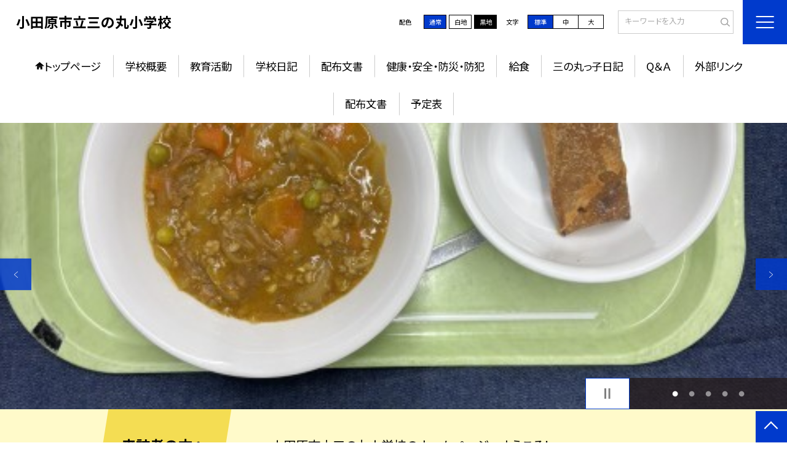

--- FILE ---
content_type: text/html; charset=UTF-8
request_url: https://www.ed.city.odawara.kanagawa.jp/sannomaru_s
body_size: 91085
content:
<!DOCTYPE html>
<html lang="ja">

<head>
    <meta charset="UTF-8">
    <title>小田原市立三の丸小学校ホームページ</title>
    <meta name="description" content="">
    <meta name="keywords" content="">
    <meta http-equiv="X-UA-Compatible" content="IE=edge">
    <meta name="viewport" content="width=device-width,initial-scale=1.0">
    <meta name="format-detection" content="telephone=no">
        <!-- common -->
            <link rel="canonical" href="https://www.ed.city.odawara.kanagawa.jp/sannomaru_s">
        <link href="/template/planA/common/images/favicon.ico?tm=202601110900" rel="shortcut icon">
    <link rel="shortcut icon" href="/template/planA/common/images/favicon.ico?tm=202601110900">
    <link rel="apple-touch-icon" href="/template/planA/common/images/apple-touch-icon.png?tm=202601110900">
    <link rel="icon" type="image/png"
        href="/template/planA/common/images/android-chrome.png?tm=202601110900">
    <link rel="stylesheet" href="/template/planA/common/bootstrap/css/bootstrap.min.css?tm=202601110900">
    <link href="https://fonts.googleapis.com/css2?family=Noto+Sans+JP:wght@400;500;700;900&display=swap"
        rel="stylesheet">
    <link href="/template/planA/common/css/style.css?tm=202601110900" rel="stylesheet">
    <link href="/template/planA/common/js/modaal/css/modaal.css?tm=202601110900" rel="stylesheet">
    <link href="/template/planA/common/css/module.css?tm=202601110900" rel="stylesheet">
    <link href="/template/planA/common/js/slick/slick.css?tm=202601110900" rel="stylesheet">
    <link href="/template/planA/common/css/top.css?tm=202601110900" rel="stylesheet">
    <link href="/template/planA/common/css/variable_blue.css?tm=202601110900" rel="stylesheet"
        id="change_css">
    <script src="/template/planA/common/js/jquery-3.7.0.min.js?tm=202601110900"></script>
    <style >[wire\:loading], [wire\:loading\.delay], [wire\:loading\.inline-block], [wire\:loading\.inline], [wire\:loading\.block], [wire\:loading\.flex], [wire\:loading\.table], [wire\:loading\.grid], [wire\:loading\.inline-flex] {display: none;}[wire\:loading\.delay\.shortest], [wire\:loading\.delay\.shorter], [wire\:loading\.delay\.short], [wire\:loading\.delay\.long], [wire\:loading\.delay\.longer], [wire\:loading\.delay\.longest] {display:none;}[wire\:offline] {display: none;}[wire\:dirty]:not(textarea):not(input):not(select) {display: none;}input:-webkit-autofill, select:-webkit-autofill, textarea:-webkit-autofill {animation-duration: 50000s;animation-name: livewireautofill;}@keyframes livewireautofill { from {} }</style>
    <script src="/template/planA/common/bootstrap/js/bootstrap.bundle.min.js?tm=202601110900"></script>
    <script src="/template/planA/common/js/slick/slick.min.js?tm=202601110900"></script>
    <script src="/template/planA/common/js/site.js?tm=202601110900"></script>
    <script src="/template/planA/common/js/fn_fsize.js?tm=202601110900"></script>
    <script src="/template/planA/common/js/modaal/modaal.min.js?tm=202601110900"></script>
    <script src="/template/planA/common/js/module.js?tm=202601110900"></script>
    <script src="/template/planA/common/js/top.js?tm=202601110900"></script>
    <script src="/livewire/livewire.js?id=90730a3b0e7144480175" data-turbo-eval="false" data-turbolinks-eval="false" ></script><script data-turbo-eval="false" data-turbolinks-eval="false" >window.livewire = new Livewire();window.Livewire = window.livewire;window.livewire_app_url = '';window.livewire_token = 'cZrq34PCpCaUaHBjqxKzIkmUbhEv2bpi5bUg2F8p';window.deferLoadingAlpine = function (callback) {window.addEventListener('livewire:load', function () {callback();});};let started = false;window.addEventListener('alpine:initializing', function () {if (! started) {window.livewire.start();started = true;}});document.addEventListener("DOMContentLoaded", function () {if (! started) {window.livewire.start();started = true;}});</script>

    
    

    <!-- / common -->
    <!-- local -->
    
    <!-- / local -->
    <!-- KanaboVoice S -->
<script src="/template/planA/common/js/kanaboweb/kanabovoice_s.1.0.1.js"></script>
<script>
KanaboVoice.host_id = "corp.educom";
</script>
<!-- KanaboVoice S -->
<!-- KanaboWeb S -->
<script src="/template/planA/common/js/kanaboweb/kanaboweb_s.2.2.6.js"></script>
<script>
KanaboWeb.host_id = "corp.educom";
</script>
<style>
.KanaboWeb {
	display: flex;
	justify-content: center;
	align-items: center;
}
.conversion_list {
    margin-bottom: 2rem;
    display: flex;
    justify-content: center;
    align-items: center;
}
.conversion_list li {
    margin: 0 10px;
}
.conversion_list a {
    color: #fff;
    padding: 5px 15px;
    border: 1px solid #fff;
    display: block;
}
.f_on {
    display: inline;
}
.f_off {
    display: none;
}
.furigana .f_on {
    display: none;
}
.furigana .f_off {
    display: inline;
}

/* Edgeパスワードのアイコン非表示 */
input[type=password]::-ms-reveal {
    display: none;
}
</style>
</head>

<body id="body" class="gothic body_style" itemscope itemtype="http://schema.org/WebPage">
    <span id="embedPlayer" class="embedvoice" style="display:none;overflow:hidden"></span>
<header id="header" class="header  jis-tool-bar" >
        <div class="tab_jamp_area tab-jamp">
        <a href="#container">メインコンテンツへ</a>
        <a href="#footer">フッターへ</a>
    </div>
        <div class="head">
        
                        <div class="logo"><a href="https://www.ed.city.odawara.kanagawa.jp/sannomaru_s?tm=20251110173656">
                <div class="logo_flex">
                                                                    <p class="logo_text txt-gothic">小田原市立三の丸小学校</p>
                                                            </div>
            </a> </div>
        <!-- /.logo-->

                <div class="c_scheme">
            <p style="text-align:left;width:auto;">配色</p>
            <ul class="c_scheme_list">
                    <li >
            <span class="" data-color="normal"  tabindex="0" >通常</span>
        </li>
                    <li >
            <span class="" data-color="white"  tabindex="0" >白地</span>
        </li>
                    <li >
            <span class="" data-color="black"  tabindex="0" >黒地</span>
        </li>
    </ul>
        </div>
        <!-- /.c_scheme-->
                        <div class="fz_change">
            <p style="text-align:left;width:auto;">文字</p>
            <ul class="change_list">
                    <li >
            <span class="normal"  tabindex="0" >標準</span>
        </li>
                    <li >
            <span class="middole"  tabindex="0" >中</span>
        </li>
                    <li >
            <span class="large"  tabindex="0" >大</span>
        </li>
    </ul>
        </div>
        <!-- /.fz_change-->
                <div class="search_area">
            <form action="https://www.ed.city.odawara.kanagawa.jp/sannomaru_s/search" method="GET" role="search">
                <input type="text" placeholder="キーワードを入力" name="keyword" title="キーワードを入力" autocomplete="off">
                <button title="検索"></button>
            </form>
        </div>
        <!-- /.search_area-->
    </div>
    <p class="nav_btn" tabindex=0><span></span></p>
    <div class="hamburger_close"></div>
    <div class="nav_area">
        <div class="hamburger_area">
            <nav>
                <div>
                    <div>
                        <span class="btn_close" tabindex=0></span>
                        <div class="search_area">
                            <form action="https://www.ed.city.odawara.kanagawa.jp/sannomaru_s/search" method="GET" role="search">
                                <input type="text" placeholder="キーワードを入力" name="keyword" title="キーワードを入力" autocomplete="off">
                                <button title="検索"></button>
                            </form>
                        </div>
                        <!-- /.search_area-->
                        <ul class="global">
    <li class="header_top root"><a href="https://www.ed.city.odawara.kanagawa.jp/sannomaru_s?tm=20251110173656">トップページ</a></li>
    <li class=" root">
                                            <a href="https://www.ed.city.odawara.kanagawa.jp/sannomaru_s/page/frm51d118e128870?tm=20250423120113">学校概要</a>
                            
                            <span class="nav_down" tabindex=0></span>
                <ul>
                    <li class=""><a href="https://www.ed.city.odawara.kanagawa.jp/sannomaru_s/page/frm51d118e128870?tm=20250423120113">校長挨拶</a></li>
                                    <li class=""><a href="https://www.ed.city.odawara.kanagawa.jp/sannomaru_s/page/frm51d1191d40f03?tm=20140711173216">校章・校歌</a></li>
                                    <li class=""><a href="https://www.ed.city.odawara.kanagawa.jp/sannomaru_s/page/frm51d379a79f172?tm=20230509112936">沿革</a></li>
                                    <li class=""><a href="https://www.ed.city.odawara.kanagawa.jp/sannomaru_s/page/frm51d11950b3319?tm=20250501160802">教育目標・経営方針</a></li>
                                    <li class=""><a href="https://www.ed.city.odawara.kanagawa.jp/sannomaru_s/page/frm51d1197c74efa?tm=20170503045305">学校基本情報</a></li>
                                    <li class=""><a href="https://www.ed.city.odawara.kanagawa.jp/sannomaru_s/page/frm51d1199066497?tm=20210108142450">学校所在地・アクセス</a></li>
                                    <li class=""><a href="https://www.ed.city.odawara.kanagawa.jp/sannomaru_s/page/frm51d119e8c86d4?tm=20240415130741">年間行事予定</a></li>
                                    <li class=""><a href="https://www.ed.city.odawara.kanagawa.jp/sannomaru_s/page/frm51d11a04c34d0?tm=20240425094021">学校評価</a></li>
                                    <li class=""><a href="https://www.ed.city.odawara.kanagawa.jp/sannomaru_s/page/frm51d11bd94736d?tm=20170503045823">PTA</a></li>
                                    <li class=""><a href="https://www.ed.city.odawara.kanagawa.jp/sannomaru_s/page/frm5338fad92247c?tm=20150605084341">ボランティア</a></li>
                                    <li class="">
                                            <a href="https://www.ed.city.odawara.kanagawa.jp/sannomaru_s/page/frm5552960b25481?tm=20240906172508">いじめ防止基本方針</a>
                            
                    </li>
                    </ul>
                    </li>
                            <li class=" root">
                                            <a href="https://www.ed.city.odawara.kanagawa.jp/sannomaru_s/page/frm51d11a2f3e3d9?tm=20240528152437">教育活動</a>
                            
                            <span class="nav_down" tabindex=0></span>
                <ul>
                    <li class=""><a href="https://www.ed.city.odawara.kanagawa.jp/sannomaru_s/page/frm51d11a2f3e3d9?tm=20240528152437">校内研究の概要</a></li>
                                    <li class=""><a href="https://www.ed.city.odawara.kanagawa.jp/sannomaru_s/page/frm520ded8486736?tm=20250917142005">研究授業の様子・実践レポート</a></li>
                                    <li class=""><a href="https://www.ed.city.odawara.kanagawa.jp/sannomaru_s/page/frm520dedae2a2a0?tm=20230619140737">研究の成果と課題</a></li>
                                    <li class="">
                                            <a href="https://www.ed.city.odawara.kanagawa.jp/sannomaru_s/page/frm524524797a7d6?tm=20230620140925">２０周年記念事業</a>
                            
                    </li>
                            <li class="">
                                            <a href="https://www.ed.city.odawara.kanagawa.jp/sannomaru_s/page/frm65efcb09b1b31?tm=20240313092904">３０周年記念事業</a>
                            
                    </li>
                    </ul>
                    </li>
                            <li class=" root"><a href="https://www.ed.city.odawara.kanagawa.jp/sannomaru_s/weblog">学校日記</a></li>
                                    <li class=" root">
                                            <a href="https://www.ed.city.odawara.kanagawa.jp/sannomaru_s/page/frm52b03841713f0?tm=20210628111356">配布文書</a>
                            
                            <span class="nav_down" tabindex=0></span>
                <ul>
                    <li class=""><a href="https://www.ed.city.odawara.kanagawa.jp/sannomaru_s/page/frm51d11b99a14fe?tm=20131229103530">お知らせ</a></li>
                                    <li class=""><a href="https://www.ed.city.odawara.kanagawa.jp/sannomaru_s/page/frm51d11ba67230d?tm=20250423120735">学校便り</a></li>
                                    <li class=""><a href="https://www.ed.city.odawara.kanagawa.jp/sannomaru_s/page/frm51d11bb4c188b?tm=20170503050609">保健便り</a></li>
                                    <li class=""><a href="https://www.ed.city.odawara.kanagawa.jp/sannomaru_s/page/frm51d11bc7f1a16?tm=20170503050410">給食便り</a></li>
                                    <li class="">
                                            <a href="https://www.ed.city.odawara.kanagawa.jp/sannomaru_s/page/frm5282366c8c02f?tm=20131229103712">英語学校要覧</a>
                            
                    </li>
                            <li class=""><a href="https://www.ed.city.odawara.kanagawa.jp/sannomaru_s/page/frm6189ae9b830f0?tm=20211109101801">三の丸メンバーズ</a></li>
                            </ul>
                    </li>
                            <li class=" root">
                                            <a href="https://www.ed.city.odawara.kanagawa.jp/sannomaru_s/page/frm52bec0283521b?tm=20210628111356">健康・安全・防災・防犯</a>
                            
                            <span class="nav_down" tabindex=0></span>
                <ul>
                    <li class=""><a href="https://www.ed.city.odawara.kanagawa.jp/sannomaru_s/page/frm52aeae006349a?tm=20151120150142">防災について</a></li>
                            </ul>
                    </li>
                            <li class=" root"><a href="https://www.ed.city.odawara.kanagawa.jp/sannomaru_s/page/frm5349dcb077609?tm=20210628111356">給食</a></li>
                                    <li class=" root"><a href="https://www.ed.city.odawara.kanagawa.jp/sannomaru_s/page/frm5358f3f316b8b?tm=20210628111356">三の丸っ子日記</a></li>
                                    <li class=" root">
                                            <a href="https://www.ed.city.odawara.kanagawa.jp/sannomaru_s/page/frm52be10c41baff?tm=20140108152828">Q＆Ａ</a>
                            
                            <span class="nav_down" tabindex=0></span>
                <ul>
                    <li class=""><a href="https://www.ed.city.odawara.kanagawa.jp/sannomaru_s/page/frm52be10c41baff?tm=20140108152828">怪我をしたら</a></li>
                                    <li class=""><a href="https://www.ed.city.odawara.kanagawa.jp/sannomaru_s/page/frm52be16cf2d863?tm=20240517171816">お子さんのことで相談したい場合は</a></li>
                                    <li class=""><a href="https://www.ed.city.odawara.kanagawa.jp/sannomaru_s/page/frm52be1b7edd272?tm=20151120145808">大きな地震がおこったら</a></li>
                                    <li class=""><a href="https://www.ed.city.odawara.kanagawa.jp/sannomaru_s/page/frm51d11b8c5bfa7?tm=20131229102442">転校について</a></li>
                                    <li class=""><a href="https://www.ed.city.odawara.kanagawa.jp/sannomaru_s/page/frm52be1fe8d2fd0?tm=20131228224517">区域外通学を希望する場合は</a></li>
                                    <li class=""><a href="https://www.ed.city.odawara.kanagawa.jp/sannomaru_s/page/frm52be2286d2a07?tm=20131228224547">就学援助を希望する場合は</a></li>
                                    <li class=""><a href="https://www.ed.city.odawara.kanagawa.jp/sannomaru_s/page/frm52be6e1b0fff1?tm=20131228224617">学童保育を希望する場合は</a></li>
                                    <li class=""><a href="https://www.ed.city.odawara.kanagawa.jp/sannomaru_s/page/frm52be70c7499a9?tm=20131228224645">欠席の扱いについて</a></li>
                            </ul>
                    </li>
                            <li class=" root"><a href="https://www.ed.city.odawara.kanagawa.jp/sannomaru_s/page/frm533611dd0c71b?tm=20230828171920">外部リンク</a></li>
                                    <li class=" root"><a href="https://www.ed.city.odawara.kanagawa.jp/sannomaru_s/document">配布文書</a></li>
                                    <li class=" root"><a href="https://www.ed.city.odawara.kanagawa.jp/sannomaru_s/schedule">予定表</a></li>
                    <li class=""><a href="https://www.ed.city.odawara.kanagawa.jp/sannomaru_s/sitemap">サイトマップ</a></li>
    </ul>
                        <!-- /#global -->
                                                <div class="c_scheme">
                            <p style="text-align:left;padding-left:10px;width:auto;">配色</p>
                            <ul class="c_scheme_list">
                    <li >
            <span class="" data-color="normal"  tabindex="0" >通常</span>
        </li>
                    <li >
            <span class="" data-color="white"  tabindex="0" >白地</span>
        </li>
                    <li >
            <span class="" data-color="black"  tabindex="0" >黒地</span>
        </li>
    </ul>
                        </div>
                        <!-- /.c_scheme-->
                                                                        <div class="fz_change">
                            <p style="text-align:left;padding-left:10px;width:auto;">文字</p>
                            <ul class="change_list">
                    <li >
            <span class="normal"  tabindex="0" >標準</span>
        </li>
                    <li >
            <span class="middole"  tabindex="0" >中</span>
        </li>
                    <li >
            <span class="large"  tabindex="0" >大</span>
        </li>
    </ul>
                        </div>
                        <!-- /.fz_change-->
                                                <div class="KanaboWeb">
                                                <!-- /.kana_conversion-->
                                                </div>
                        <!-- /.voice_conversion-->
                        <div class="voice_conversion">
                            <ul class="conversion_list">
                                                            </ul>
                        </div>
                        
                    </div>
                </div>
            </nav>
        </div>
        <!-- /.hamburger_area-->
        <div class="pc_header_area">
            <nav>
                <div>
                    <div>
                        <div>
                            <ul class="global">
    <li class="header_top root"><a href="https://www.ed.city.odawara.kanagawa.jp/sannomaru_s?tm=20251110173656">トップページ</a></li>
    <li class=" root">
                                            <a href="https://www.ed.city.odawara.kanagawa.jp/sannomaru_s/page/frm51d118e128870?tm=20250423120113">学校概要</a>
                            
                            <span class="nav_down" tabindex=-1></span>
                <ul>
                    <li class=""><a href="https://www.ed.city.odawara.kanagawa.jp/sannomaru_s/page/frm51d118e128870?tm=20250423120113">校長挨拶</a></li>
                                    <li class=""><a href="https://www.ed.city.odawara.kanagawa.jp/sannomaru_s/page/frm51d1191d40f03?tm=20140711173216">校章・校歌</a></li>
                                    <li class=""><a href="https://www.ed.city.odawara.kanagawa.jp/sannomaru_s/page/frm51d379a79f172?tm=20230509112936">沿革</a></li>
                                    <li class=""><a href="https://www.ed.city.odawara.kanagawa.jp/sannomaru_s/page/frm51d11950b3319?tm=20250501160802">教育目標・経営方針</a></li>
                                    <li class=""><a href="https://www.ed.city.odawara.kanagawa.jp/sannomaru_s/page/frm51d1197c74efa?tm=20170503045305">学校基本情報</a></li>
                                    <li class=""><a href="https://www.ed.city.odawara.kanagawa.jp/sannomaru_s/page/frm51d1199066497?tm=20210108142450">学校所在地・アクセス</a></li>
                                    <li class=""><a href="https://www.ed.city.odawara.kanagawa.jp/sannomaru_s/page/frm51d119e8c86d4?tm=20240415130741">年間行事予定</a></li>
                                    <li class=""><a href="https://www.ed.city.odawara.kanagawa.jp/sannomaru_s/page/frm51d11a04c34d0?tm=20240425094021">学校評価</a></li>
                                    <li class=""><a href="https://www.ed.city.odawara.kanagawa.jp/sannomaru_s/page/frm51d11bd94736d?tm=20170503045823">PTA</a></li>
                                    <li class=""><a href="https://www.ed.city.odawara.kanagawa.jp/sannomaru_s/page/frm5338fad92247c?tm=20150605084341">ボランティア</a></li>
                                    <li class="">
                                            <a href="https://www.ed.city.odawara.kanagawa.jp/sannomaru_s/page/frm5552960b25481?tm=20240906172508">いじめ防止基本方針</a>
                            
                    </li>
                    </ul>
                    </li>
                            <li class=" root">
                                            <a href="https://www.ed.city.odawara.kanagawa.jp/sannomaru_s/page/frm51d11a2f3e3d9?tm=20240528152437">教育活動</a>
                            
                            <span class="nav_down" tabindex=-1></span>
                <ul>
                    <li class=""><a href="https://www.ed.city.odawara.kanagawa.jp/sannomaru_s/page/frm51d11a2f3e3d9?tm=20240528152437">校内研究の概要</a></li>
                                    <li class=""><a href="https://www.ed.city.odawara.kanagawa.jp/sannomaru_s/page/frm520ded8486736?tm=20250917142005">研究授業の様子・実践レポート</a></li>
                                    <li class=""><a href="https://www.ed.city.odawara.kanagawa.jp/sannomaru_s/page/frm520dedae2a2a0?tm=20230619140737">研究の成果と課題</a></li>
                                    <li class="">
                                            <a href="https://www.ed.city.odawara.kanagawa.jp/sannomaru_s/page/frm524524797a7d6?tm=20230620140925">２０周年記念事業</a>
                            
                    </li>
                            <li class="">
                                            <a href="https://www.ed.city.odawara.kanagawa.jp/sannomaru_s/page/frm65efcb09b1b31?tm=20240313092904">３０周年記念事業</a>
                            
                    </li>
                    </ul>
                    </li>
                            <li class=" root"><a href="https://www.ed.city.odawara.kanagawa.jp/sannomaru_s/weblog">学校日記</a></li>
                                    <li class=" root">
                                            <a href="https://www.ed.city.odawara.kanagawa.jp/sannomaru_s/page/frm52b03841713f0?tm=20210628111356">配布文書</a>
                            
                            <span class="nav_down" tabindex=-1></span>
                <ul>
                    <li class=""><a href="https://www.ed.city.odawara.kanagawa.jp/sannomaru_s/page/frm51d11b99a14fe?tm=20131229103530">お知らせ</a></li>
                                    <li class=""><a href="https://www.ed.city.odawara.kanagawa.jp/sannomaru_s/page/frm51d11ba67230d?tm=20250423120735">学校便り</a></li>
                                    <li class=""><a href="https://www.ed.city.odawara.kanagawa.jp/sannomaru_s/page/frm51d11bb4c188b?tm=20170503050609">保健便り</a></li>
                                    <li class=""><a href="https://www.ed.city.odawara.kanagawa.jp/sannomaru_s/page/frm51d11bc7f1a16?tm=20170503050410">給食便り</a></li>
                                    <li class="">
                                            <a href="https://www.ed.city.odawara.kanagawa.jp/sannomaru_s/page/frm5282366c8c02f?tm=20131229103712">英語学校要覧</a>
                            
                    </li>
                            <li class=""><a href="https://www.ed.city.odawara.kanagawa.jp/sannomaru_s/page/frm6189ae9b830f0?tm=20211109101801">三の丸メンバーズ</a></li>
                            </ul>
                    </li>
                            <li class=" root">
                                            <a href="https://www.ed.city.odawara.kanagawa.jp/sannomaru_s/page/frm52bec0283521b?tm=20210628111356">健康・安全・防災・防犯</a>
                            
                            <span class="nav_down" tabindex=-1></span>
                <ul>
                    <li class=""><a href="https://www.ed.city.odawara.kanagawa.jp/sannomaru_s/page/frm52aeae006349a?tm=20151120150142">防災について</a></li>
                            </ul>
                    </li>
                            <li class=" root"><a href="https://www.ed.city.odawara.kanagawa.jp/sannomaru_s/page/frm5349dcb077609?tm=20210628111356">給食</a></li>
                                    <li class=" root"><a href="https://www.ed.city.odawara.kanagawa.jp/sannomaru_s/page/frm5358f3f316b8b?tm=20210628111356">三の丸っ子日記</a></li>
                                    <li class=" root">
                                            <a href="https://www.ed.city.odawara.kanagawa.jp/sannomaru_s/page/frm52be10c41baff?tm=20140108152828">Q＆Ａ</a>
                            
                            <span class="nav_down" tabindex=-1></span>
                <ul>
                    <li class=""><a href="https://www.ed.city.odawara.kanagawa.jp/sannomaru_s/page/frm52be10c41baff?tm=20140108152828">怪我をしたら</a></li>
                                    <li class=""><a href="https://www.ed.city.odawara.kanagawa.jp/sannomaru_s/page/frm52be16cf2d863?tm=20240517171816">お子さんのことで相談したい場合は</a></li>
                                    <li class=""><a href="https://www.ed.city.odawara.kanagawa.jp/sannomaru_s/page/frm52be1b7edd272?tm=20151120145808">大きな地震がおこったら</a></li>
                                    <li class=""><a href="https://www.ed.city.odawara.kanagawa.jp/sannomaru_s/page/frm51d11b8c5bfa7?tm=20131229102442">転校について</a></li>
                                    <li class=""><a href="https://www.ed.city.odawara.kanagawa.jp/sannomaru_s/page/frm52be1fe8d2fd0?tm=20131228224517">区域外通学を希望する場合は</a></li>
                                    <li class=""><a href="https://www.ed.city.odawara.kanagawa.jp/sannomaru_s/page/frm52be2286d2a07?tm=20131228224547">就学援助を希望する場合は</a></li>
                                    <li class=""><a href="https://www.ed.city.odawara.kanagawa.jp/sannomaru_s/page/frm52be6e1b0fff1?tm=20131228224617">学童保育を希望する場合は</a></li>
                                    <li class=""><a href="https://www.ed.city.odawara.kanagawa.jp/sannomaru_s/page/frm52be70c7499a9?tm=20131228224645">欠席の扱いについて</a></li>
                            </ul>
                    </li>
                            <li class=" root"><a href="https://www.ed.city.odawara.kanagawa.jp/sannomaru_s/page/frm533611dd0c71b?tm=20230828171920">外部リンク</a></li>
                                    <li class=" root"><a href="https://www.ed.city.odawara.kanagawa.jp/sannomaru_s/document">配布文書</a></li>
                                    <li class=" root"><a href="https://www.ed.city.odawara.kanagawa.jp/sannomaru_s/schedule">予定表</a></li>
                </ul>
                            <!-- /#global -->
                        </div>
                    </div>
                </div>
            </nav>
        </div>
        <!-- /.pc_header_area-->
    </div>
    <!-- /.nav_area-->
    </header>
<!-- /#header -->

<script>
    document.addEventListener('DOMContentLoaded', function() {
        var urlParams = new URLSearchParams(window.location.search);
        if (urlParams.has('furigana') && urlParams.get('furigana') === 'on') {
            var forms = document.querySelectorAll('form');
            forms.forEach(function(form) {
                var input = document.createElement('input');
                input.type = 'hidden';
                input.name = 'furigana';
                input.value = 'on';
                form.appendChild(input);
            });
        }
    });

    /* set tabindex
============================================================================================================ */
    // $('div.c_scheme ul.c_scheme_list li').attr('tabindex',0);   //配色のボタンにTABを通す。
    // $('div.fz_change ul.change_list li').attr('tabindex',0);    //文字のボタンにTABを通す。
    $('.hamburger_area nav').css('display','none');             //ハンバーガーメニューに、TABを通さないようにする。

    /* tabNav
============================================================================================================ */
$('ul.global li a').on('focus',(e)=>{   //メニュー項目にfocusが当たったら、:hoverの効果を充てる。
    let obj = $(e.target).parents("li");
    while(obj.length>0 && !(obj.hasClass('root'))) {
        obj.addClass("hover");
        obj = $(obj).parents("li");
    }
    if(obj.length>0) {
        obj.addClass("hover");
    }
});
$('ul.global li a').on('blur',(e)=>{    //メニュー項目からfocusが外れたら、:hoverの効果を消す。
    let obj = $(e.target).parents("li");
    while(obj.length>0 && !(obj.hasClass('root'))) {
        obj.removeClass("hover");
        obj = $(obj).parents("li");
    }
    if(obj.length>0) {
        obj.removeClass("hover");
    }
});

$(window).on('load',()=>{
    //ラジオボタンにフォーカス
    $("input[type='radio']").on('focus',(e)=>{
        $(e.target).parents('label').addClass("onfocus");
    });
    $("input[type='radio']").on('blur',(e)=>{
        $(e.target).parents('label').removeClass("onfocus");
    });
    //チェックボックスにフォーカス
    $("input[type='checkbox']").on('focus',(e)=>{
        $(e.target).parents('label').addClass("onfocus");
    });
    $("input[type='checkbox']").on('blur',(e)=>{
        $(e.target).parents('label').removeClass("onfocus");
    });
    //プルダウンにフォーカス
    $("select").on('focus',(e)=>{
        $(e.target.parentNode).addClass("onfocus");
    });
    $("select").on('blur',(e)=>{
        $(e.target.parentNode).removeClass("onfocus");
    });
});
</script>    <main>
        <div id="container">
    
    
            <div class="top_slide_area">
                        <div class="row_btns">
                <button class="slick_pause" tabindex="0"><img src="/template/planA/common/images/parts/stop.svg" alt="停止"></button>
                <button class="slick_start" tabindex="0"><img src="/template/planA/common/images/parts/play.svg" alt="再生"></button>
            </div>
                        <ul class="top_slider top_slider_dots top_slider_arrow">
                                                            <li><p class="main-img-protect-p"><img src="https://www.ed.city.odawara.kanagawa.jp/sannomaru_s/blog_img/335023429?tm=20260120135607" class="ofi" alt=""></p></li>
                                                                                <li><p class="main-img-protect-p"><img src="https://www.ed.city.odawara.kanagawa.jp/sannomaru_s/blog_img/335006089?tm=20260119161805" class="ofi" alt=""></p></li>
                                                                                <li><p class="main-img-protect-p"><img src="https://www.ed.city.odawara.kanagawa.jp/sannomaru_s/blog_img/334977898?tm=20260116160517" class="ofi" alt=""></p></li>
                                                                                <li><p class="main-img-protect-p"><img src="https://www.ed.city.odawara.kanagawa.jp/sannomaru_s/blog_img/334953089?tm=20260115154847" class="ofi" alt=""></p></li>
                                                                                <li><p class="main-img-protect-p"><img src="https://www.ed.city.odawara.kanagawa.jp/sannomaru_s/blog_img/334950279?tm=20260115142713" class="ofi" alt=""></p></li>
                                                </ul>
        </div>
        <!--top_slide_area-->
    
    <div class="top_bg_contents">
    
            
                    
            <div class="top_emergency cms_contents" >
        <div class="w11 top_emergency_flex">
            <h2 class="top_emergency_title">来訪者の方へ</h2>
            <div class="text_box cms_midashi">
                小田原市立三の丸小学校のホームページへようこそ！
            </div>
        </div>
    </div>
                                    
                    
            <div class="top_module_01 module_pd" style="background-color: #FFFFFF;">
            <div class="tac">
            <h2 class="midashi_02_tac  title_ico ico_pen ">新着記事<span></span></h2>
        </div>
            <div wire:id="UdQn2UHOlIxjjsQD5ySS" wire:initial-data="{&quot;fingerprint&quot;:{&quot;id&quot;:&quot;UdQn2UHOlIxjjsQD5ySS&quot;,&quot;name&quot;:&quot;school.common.content.blogs&quot;,&quot;locale&quot;:&quot;ja&quot;,&quot;path&quot;:&quot;sannomaru_s&quot;,&quot;method&quot;:&quot;GET&quot;,&quot;v&quot;:&quot;acj&quot;},&quot;effects&quot;:{&quot;emits&quot;:[{&quot;event&quot;:&quot;kanaboTranslate&quot;,&quot;params&quot;:[]},{&quot;event&quot;:&quot;forGoogleTranslateUrl&quot;,&quot;params&quot;:[]}],&quot;dispatches&quot;:[{&quot;event&quot;:&quot;blogListInit&quot;,&quot;data&quot;:null}],&quot;listeners&quot;:[&quot;blogReRender&quot;],&quot;path&quot;:&quot;https:\/\/www.ed.city.odawara.kanagawa.jp\/sannomaru_s&quot;},&quot;serverMemo&quot;:{&quot;children&quot;:[],&quot;errors&quot;:[],&quot;htmlHash&quot;:&quot;14d51a37&quot;,&quot;data&quot;:{&quot;wireKey&quot;:1,&quot;isChildren&quot;:false,&quot;pageType&quot;:&quot;top&quot;,&quot;listType&quot;:&quot;carousel&quot;,&quot;conditions&quot;:[{&quot;uniqueSchoolId&quot;:35785,&quot;tagIds&quot;:[],&quot;appendTagIds&quot;:[],&quot;periods&quot;:[[&quot;2025-03-31T15:00:00.000000Z&quot;,&quot;2026-03-31T14:59:59.000000Z&quot;]],&quot;blogCategoryId&quot;:null}],&quot;limit&quot;:10,&quot;paginate&quot;:null,&quot;isBlogTop&quot;:false,&quot;height&quot;:null,&quot;imagesize&quot;:null,&quot;noPasswordOnly&quot;:false,&quot;excludeBlogIds&quot;:[],&quot;morePageUrl&quot;:null,&quot;orderIsBlogPinFirst&quot;:true,&quot;orderIsDesc&quot;:true,&quot;orderIsRandom&quot;:false,&quot;page&quot;:1,&quot;paginators&quot;:{&quot;page&quot;:1},&quot;schoolId&quot;:&quot;sannomaru_s&quot;,&quot;centerId&quot;:24054},&quot;dataMeta&quot;:{&quot;enums&quot;:{&quot;pageType&quot;:&quot;App\\Enums\\PageSetting\\Sitemap\\PageType&quot;,&quot;listType&quot;:&quot;App\\Enums\\PageSetting\\BlogListType&quot;}},&quot;checksum&quot;:&quot;a523c72ead0458b2798dd60777f1a960fd866512be8e319537d45471956dac0c&quot;}}" style="">
        <ul class="top-slide-module-01 card_list slide_arrow_center">
    
                                <li>
                
                    <div class="card_list_inner">
                        <div class="card_parts">
                                                        <a href="https://www.ed.city.odawara.kanagawa.jp/sannomaru_s/weblog/134273129?tm=20260120155947">
                                <p class="img img-protect-p"><img src="https://www.ed.city.odawara.kanagawa.jp/sannomaru_s/blog_img/335023429/s?tm=20260120135607" alt=""> </p>
                            </a>
                                                        
                            <div class="text_box">
                                                                <a href="https://www.ed.city.odawara.kanagawa.jp/sannomaru_s/weblog/134273129?tm=20260120155947" class="blogtitle">
                                    <p class="card_parts_title ">
                                        【今日の献立】　そふとめんカレーソース　春巻き　牛乳
                                    </p>
                                </a>
                                                                        <p >今日は「春巻き」についてです。春巻きの由来は、中国で立春に芽吹いたばかりの春野菜...</p>
                                                                        <div class="card_date">
                                                                        <dl class="new_front">
                                        <dt>公開日</dt>
                                        <dd>2026/01/20</dd>
                                    </dl>
                                                                            <dl>
                                            <dt>更新日</dt>
                                            <dd>2026/01/20</dd>
                                        </dl>
                                                                    </a>
                                </div>
                                
                                                                                                            <p class="cate">給食</p>
                                                                                                    
                            </div>
                        </div>
                    </div>
                
            </li>
                                <li>
                
                    <div class="card_list_inner">
                        <div class="card_parts">
                                                        <a href="https://www.ed.city.odawara.kanagawa.jp/sannomaru_s/weblog/134267133?tm=20260120151213">
                                <p class="img img-protect-p"><img src="https://www.ed.city.odawara.kanagawa.jp/sannomaru_s/blog_img/335006089/s?tm=20260119161805" alt=""> </p>
                            </a>
                                                        
                            <div class="text_box">
                                                                <a href="https://www.ed.city.odawara.kanagawa.jp/sannomaru_s/weblog/134267133?tm=20260120151213" class="blogtitle">
                                    <p class="card_parts_title ">
                                        【今日の献立】　ツナの3色丼　ビーフン炒め　牛乳
                                    </p>
                                </a>
                                                                        <p >今日は「ツナ」についてです。ツナはマグロやカツオなどマグロ族に属する総称で、特に...</p>
                                                                        <div class="card_date">
                                                                        <dl class="new_front">
                                        <dt>公開日</dt>
                                        <dd>2026/01/20</dd>
                                    </dl>
                                                                            <dl>
                                            <dt>更新日</dt>
                                            <dd>2026/01/20</dd>
                                        </dl>
                                                                    </a>
                                </div>
                                
                                                                                                            <p class="cate">給食</p>
                                                                                                    
                            </div>
                        </div>
                    </div>
                
            </li>
                                <li>
                
                    <div class="card_list_inner">
                        <div class="card_parts">
                                                        <a href="https://www.ed.city.odawara.kanagawa.jp/sannomaru_s/weblog/134257859?tm=20260119160935">
                                <p class="img img-protect-p"><img src="https://www.ed.city.odawara.kanagawa.jp/sannomaru_s/blog_img/334977898/s?tm=20260116160517" alt=""> </p>
                            </a>
                                                        
                            <div class="text_box">
                                                                <a href="https://www.ed.city.odawara.kanagawa.jp/sannomaru_s/weblog/134257859?tm=20260119160935" class="blogtitle">
                                    <p class="card_parts_title ">
                                        【今日の献立】　ミートボール　コッペパン　はちみつ　和風スパゲッティ　牛乳
                                    </p>
                                </a>
                                                                        <p >今日は「はちみつ」についてです。はちみつは豊富な栄養と天然の成分による様々な効能...</p>
                                                                        <div class="card_date">
                                                                        <dl class="new_front">
                                        <dt>公開日</dt>
                                        <dd>2026/01/20</dd>
                                    </dl>
                                                                            <dl>
                                            <dt>更新日</dt>
                                            <dd>2026/01/19</dd>
                                        </dl>
                                                                    </a>
                                </div>
                                
                                                                                                            <p class="cate">給食</p>
                                                                                                    
                            </div>
                        </div>
                    </div>
                
            </li>
                                <li>
                
                    <div class="card_list_inner">
                        <div class="card_parts">
                                                        <a href="https://www.ed.city.odawara.kanagawa.jp/sannomaru_s/weblog/134249590?tm=20260115154847">
                                <p class="img img-protect-p"><img src="https://www.ed.city.odawara.kanagawa.jp/sannomaru_s/blog_img/334953089/s?tm=20260115154847" alt=""> </p>
                            </a>
                                                        
                            <div class="text_box">
                                                                <a href="https://www.ed.city.odawara.kanagawa.jp/sannomaru_s/weblog/134249590?tm=20260115154847" class="blogtitle">
                                    <p class="card_parts_title ">
                                        【今日の献立】　チキンチキンごぼう　ご飯　里芋入りみそ汁　牛乳
                                    </p>
                                </a>
                                                                        <p >今日は「ごぼう」についてです。ごぼうには、リグニンなど不溶性食物繊維が豊富に含ま...</p>
                                                                        <div class="card_date">
                                                                        <dl class="">
                                        <dt>公開日</dt>
                                        <dd>2026/01/15</dd>
                                    </dl>
                                                                            <dl>
                                            <dt>更新日</dt>
                                            <dd>2026/01/15</dd>
                                        </dl>
                                                                    </a>
                                </div>
                                
                                                                                                            <p class="cate">給食</p>
                                                                                                    
                            </div>
                        </div>
                    </div>
                
            </li>
                                <li>
                
                    <div class="card_list_inner">
                        <div class="card_parts">
                                                        <a href="https://www.ed.city.odawara.kanagawa.jp/sannomaru_s/weblog/134244436?tm=20260115142826">
                                <p class="img img-protect-p"><img src="https://www.ed.city.odawara.kanagawa.jp/sannomaru_s/blog_img/334950279/s?tm=20260115142713" alt=""> </p>
                            </a>
                                                        
                            <div class="text_box">
                                                                <a href="https://www.ed.city.odawara.kanagawa.jp/sannomaru_s/weblog/134244436?tm=20260115142826" class="blogtitle">
                                    <p class="card_parts_title ">
                                        【４年】総合発表会
                                    </p>
                                </a>
                                                                        <p >　総合的な学習の時間でSDGsをテーマにして学習してきました。SDGsとは、20...</p>
                                                                        <div class="card_date">
                                                                        <dl class="">
                                        <dt>公開日</dt>
                                        <dd>2026/01/15</dd>
                                    </dl>
                                                                            <dl>
                                            <dt>更新日</dt>
                                            <dd>2026/01/15</dd>
                                        </dl>
                                                                    </a>
                                </div>
                                
                                                                                                            <p class="cate">できごと</p>
                                                                                                    
                            </div>
                        </div>
                    </div>
                
            </li>
                                <li>
                
                    <div class="card_list_inner">
                        <div class="card_parts">
                                                        <a href="https://www.ed.city.odawara.kanagawa.jp/sannomaru_s/weblog/134242492?tm=20260114164728">
                                <p class="img img-protect-p"><img src="https://www.ed.city.odawara.kanagawa.jp/sannomaru_s/blog_img/334932529/s?tm=20260114164728" alt=""> </p>
                            </a>
                                                        
                            <div class="text_box">
                                                                <a href="https://www.ed.city.odawara.kanagawa.jp/sannomaru_s/weblog/134242492?tm=20260114164728" class="blogtitle">
                                    <p class="card_parts_title ">
                                        【今日の献立】　豚肉のすき焼き丼　焼きしゅうまい　牛乳
                                    </p>
                                </a>
                                                                        <p >今日は「すき焼き」についてです。すき焼きは関東風、関西風、鶏すき焼きに分けられ、...</p>
                                                                        <div class="card_date">
                                                                        <dl class="">
                                        <dt>公開日</dt>
                                        <dd>2026/01/15</dd>
                                    </dl>
                                                                            <dl>
                                            <dt>更新日</dt>
                                            <dd>2026/01/14</dd>
                                        </dl>
                                                                    </a>
                                </div>
                                
                                                                                                            <p class="cate">給食</p>
                                                                                                    
                            </div>
                        </div>
                    </div>
                
            </li>
                                <li>
                
                    <div class="card_list_inner">
                        <div class="card_parts">
                                                        <a href="https://www.ed.city.odawara.kanagawa.jp/sannomaru_s/weblog/134233130?tm=20260113141336">
                                <p class="img img-protect-p"><img src="https://www.ed.city.odawara.kanagawa.jp/sannomaru_s/blog_img/334905096/s?tm=20260113141336" alt=""> </p>
                            </a>
                                                        
                            <div class="text_box">
                                                                <a href="https://www.ed.city.odawara.kanagawa.jp/sannomaru_s/weblog/134233130?tm=20260113141336" class="blogtitle">
                                    <p class="card_parts_title ">
                                        【今日の献立】　味噌ラーメン　さつま芋のシナモン揚げ　牛乳
                                    </p>
                                </a>
                                                                        <p >今日は「味噌ラーメン」についてです。味噌ラーメンは、みそをタレのベースに使った日...</p>
                                                                        <div class="card_date">
                                                                        <dl class="">
                                        <dt>公開日</dt>
                                        <dd>2026/01/13</dd>
                                    </dl>
                                                                            <dl>
                                            <dt>更新日</dt>
                                            <dd>2026/01/13</dd>
                                        </dl>
                                                                    </a>
                                </div>
                                
                                                                                                            <p class="cate">給食</p>
                                                                                                    
                            </div>
                        </div>
                    </div>
                
            </li>
                                <li>
                
                    <div class="card_list_inner">
                        <div class="card_parts">
                                                        <a href="https://www.ed.city.odawara.kanagawa.jp/sannomaru_s/weblog/134101844?tm=20260109155019">
                                <p class="img img-protect-p"><img src="https://www.ed.city.odawara.kanagawa.jp/sannomaru_s/blog_img/333846046/s?tm=20260109155019" alt=""> </p>
                            </a>
                                                        
                            <div class="text_box">
                                                                <a href="https://www.ed.city.odawara.kanagawa.jp/sannomaru_s/weblog/134101844?tm=20260109155019" class="blogtitle">
                                    <p class="card_parts_title ">
                                        【今日の献立】　照り焼きチキン　ソフトフランスパン　ポークビーンズ　カラフルゼリー（サイダー風）
                                    </p>
                                </a>
                                                                        <p >今日は冬休み明け最初の給食でした。今日は、12月に給食委員会で行った給食アンケー...</p>
                                                                        <div class="card_date">
                                                                        <dl class="">
                                        <dt>公開日</dt>
                                        <dd>2026/01/09</dd>
                                    </dl>
                                                                            <dl>
                                            <dt>更新日</dt>
                                            <dd>2026/01/09</dd>
                                        </dl>
                                                                    </a>
                                </div>
                                
                                                                                                            <p class="cate">給食</p>
                                                                                                    
                            </div>
                        </div>
                    </div>
                
            </li>
                                <li>
                
                    <div class="card_list_inner">
                        <div class="card_parts">
                                                        <a href="https://www.ed.city.odawara.kanagawa.jp/sannomaru_s/weblog/134092384?tm=20260108112443">
                                <p class="img img-protect-p"><img src="https://www.ed.city.odawara.kanagawa.jp/sannomaru_s/blog_img/333816859/s?tm=20260108112413" alt=""> </p>
                            </a>
                                                        
                            <div class="text_box">
                                                                <a href="https://www.ed.city.odawara.kanagawa.jp/sannomaru_s/weblog/134092384?tm=20260108112443" class="blogtitle">
                                    <p class="card_parts_title ">
                                        2026年　今年もよろしくお願いいたします
                                    </p>
                                </a>
                                                                        <p >新年　あけまして　おめでとうございます。朝から寒さが厳しい中、久しぶりに子どもた...</p>
                                                                        <div class="card_date">
                                                                        <dl class="">
                                        <dt>公開日</dt>
                                        <dd>2026/01/09</dd>
                                    </dl>
                                                                            <dl>
                                            <dt>更新日</dt>
                                            <dd>2026/01/08</dd>
                                        </dl>
                                                                    </a>
                                </div>
                                
                                                                                                            <p class="cate">できごと</p>
                                                                                                    
                            </div>
                        </div>
                    </div>
                
            </li>
                                <li>
                
                    <div class="card_list_inner">
                        <div class="card_parts">
                                                        <a href="https://www.ed.city.odawara.kanagawa.jp/sannomaru_s/weblog/134071870?tm=20251223152539">
                                <p class="img img-protect-p"><img src="https://www.ed.city.odawara.kanagawa.jp/sannomaru_s/blog_img/333752436/s?tm=20251223152539" alt=""> </p>
                            </a>
                                                        
                            <div class="text_box">
                                                                <a href="https://www.ed.city.odawara.kanagawa.jp/sannomaru_s/weblog/134071870?tm=20251223152539" class="blogtitle">
                                    <p class="card_parts_title ">
                                        【２〜５年】第３回児童代表委員会
                                    </p>
                                </a>
                                                                        <p >　第３回児童代表委員会が開催され、２〜５年生の代表者が参加しました。今回の議題は...</p>
                                                                        <div class="card_date">
                                                                        <dl class="">
                                        <dt>公開日</dt>
                                        <dd>2025/12/23</dd>
                                    </dl>
                                                                            <dl>
                                            <dt>更新日</dt>
                                            <dd>2025/12/23</dd>
                                        </dl>
                                                                    </a>
                                </div>
                                
                                                                                                            <p class="cate">できごと</p>
                                                                                                    
                            </div>
                        </div>
                    </div>
                
            </li>
            </ul>
    <div class="row_btns row_btns_center">
        <button class="slick_pause" tabindex="0"><img src="/template/planA/common/images/parts/stop.svg" alt="停止"></button>
        <button class="slick_start" tabindex="0"><img src="/template/planA/common/images/parts/play.svg" alt="再生"></button>
    </div>
    </div>
<!-- Livewire Component wire-end:UdQn2UHOlIxjjsQD5ySS -->
        <div class="btn_basic btn_arrow tac pdt_l"><a href="https://www.ed.city.odawara.kanagawa.jp/sannomaru_s/weblog">もっと見る</a></div>
    </div>
                                    
                    
            <div class="top_module_07 module_pd  light">
    <div class="tac">
            <h2 class="midashi_02_tac  title_ico ico_handout ">新着配布文書<span></span></h2>
        </div>
        <div class="sp_section w11">
        <div wire:id="xMm0blSZvD8TvWzL3wYb" wire:initial-data="{&quot;fingerprint&quot;:{&quot;id&quot;:&quot;xMm0blSZvD8TvWzL3wYb&quot;,&quot;name&quot;:&quot;school.common.content.documents&quot;,&quot;locale&quot;:&quot;ja&quot;,&quot;path&quot;:&quot;sannomaru_s&quot;,&quot;method&quot;:&quot;GET&quot;,&quot;v&quot;:&quot;acj&quot;},&quot;effects&quot;:{&quot;emits&quot;:[{&quot;event&quot;:&quot;kanaboTranslate&quot;,&quot;params&quot;:[]},{&quot;event&quot;:&quot;forGoogleTranslateUrl&quot;,&quot;params&quot;:[]}],&quot;listeners&quot;:[&quot;documentReRender&quot;],&quot;path&quot;:&quot;https:\/\/www.ed.city.odawara.kanagawa.jp\/sannomaru_s&quot;},&quot;serverMemo&quot;:{&quot;children&quot;:[],&quot;errors&quot;:[],&quot;htmlHash&quot;:&quot;db2446ea&quot;,&quot;data&quot;:{&quot;wireKey&quot;:39814,&quot;pageType&quot;:&quot;top&quot;,&quot;conditions&quot;:[{&quot;uniqueSchoolId&quot;:35785,&quot;tagIds&quot;:[],&quot;appendTagIds&quot;:[],&quot;periods&quot;:[],&quot;docCategoryIds&quot;:[],&quot;limitDateIsValid&quot;:true}],&quot;detailDisplayed&quot;:false,&quot;orders&quot;:[2,4],&quot;limit&quot;:10,&quot;paginate&quot;:null,&quot;morePageUrl&quot;:null,&quot;title&quot;:null,&quot;titleHasLock&quot;:null,&quot;resourceBaseUrl&quot;:&quot;\/template\/planA\/common&quot;,&quot;categoryDisplayed&quot;:0,&quot;page&quot;:1,&quot;paginators&quot;:{&quot;page&quot;:1},&quot;schoolId&quot;:&quot;sannomaru_s&quot;,&quot;centerId&quot;:24054},&quot;dataMeta&quot;:{&quot;enums&quot;:{&quot;pageType&quot;:&quot;App\\Enums\\PageSetting\\Sitemap\\PageType&quot;}},&quot;checksum&quot;:&quot;15eea2d93d473ee172108871131704bc0311a787314d24d1f1595a07e508b30e&quot;}}" class=" ">
                <ul class="handout_list">
                                            <li>
                    <div class="handout_list_inner">
                        <p class="handout_list_title">
                                                        <a href="https://www.ed.city.odawara.kanagawa.jp/sannomaru_s/download/document/12280420?tm=20250501155937" target="_blank">
                                                                    2025 グランドデザイン
                                                            </a>
                                                            <span class="ico_back ico_red">PDF
                                </span>
                                                    </p>
                        <div class="card_date" style="padding-top:3px;">
                            <dl class="">
                                <dt>公開日</dt>
                                <dd>2025/05/01</dd>
                            </dl>
                            <dl>
                                <dt>更新日</dt>
                                <dd>2025/05/01</dd>
                            </dl>
                        </div>
                                                                    </div>
                </li>
                    </ul>
            </div>

<!-- Livewire Component wire-end:xMm0blSZvD8TvWzL3wYb -->
        <div class="btn_basic btn_arrow tac pdt_l"><a href="https://www.ed.city.odawara.kanagawa.jp/sannomaru_s/document">もっと見る</a></div>
    </div>
</div>
                    
                    
                                
                    
            <div class="top_module_04 module_pd  dark">
    <div class="w11 sp_section_s">
        <div class="tac">
            <h2 class="midashi_02_tac  title_ico ico_calender_02 ">予定<span></span></h2>
        </div>
            <div wire:id="j6CqLrPoSWqa6ZZYGViU" wire:initial-data="{&quot;fingerprint&quot;:{&quot;id&quot;:&quot;j6CqLrPoSWqa6ZZYGViU&quot;,&quot;name&quot;:&quot;school.common.content.schedules&quot;,&quot;locale&quot;:&quot;ja&quot;,&quot;path&quot;:&quot;sannomaru_s&quot;,&quot;method&quot;:&quot;GET&quot;,&quot;v&quot;:&quot;acj&quot;},&quot;effects&quot;:{&quot;emits&quot;:[{&quot;event&quot;:&quot;kanaboTranslate&quot;,&quot;params&quot;:[]},{&quot;event&quot;:&quot;forGoogleTranslateUrl&quot;,&quot;params&quot;:[]}],&quot;listeners&quot;:[&quot;scheduleReRender&quot;],&quot;path&quot;:&quot;https:\/\/www.ed.city.odawara.kanagawa.jp\/sannomaru_s&quot;},&quot;serverMemo&quot;:{&quot;children&quot;:[],&quot;errors&quot;:[],&quot;htmlHash&quot;:&quot;f1445faf&quot;,&quot;data&quot;:{&quot;wireKey&quot;:39814,&quot;conditions&quot;:[{&quot;uniqueSchoolId&quot;:35785,&quot;tagIds&quot;:[],&quot;appendTagIds&quot;:[],&quot;periods&quot;:[[{&quot;date&quot;:&quot;2026-01-21 00:00:00.000000&quot;,&quot;timezone_type&quot;:3,&quot;timezone&quot;:&quot;Asia\/Tokyo&quot;},{&quot;date&quot;:&quot;2026-01-28 23:59:59.999999&quot;,&quot;timezone_type&quot;:3,&quot;timezone&quot;:&quot;Asia\/Tokyo&quot;}]],&quot;schdCategoryId&quot;:null}],&quot;detailDisplayed&quot;:false,&quot;limit&quot;:1000,&quot;paginate&quot;:null,&quot;morePageUrl&quot;:null,&quot;nendo&quot;:null,&quot;month&quot;:null,&quot;page&quot;:1,&quot;paginators&quot;:{&quot;page&quot;:1},&quot;schoolId&quot;:&quot;sannomaru_s&quot;,&quot;centerId&quot;:24054},&quot;dataMeta&quot;:[],&quot;checksum&quot;:&quot;f014b9051cbb128f9a173411f41541cdca2ec22cb888879ad2b15d886d2567d3&quot;}}">
            <div class="empty-message">対象の予定はありません</div>
    
</div>

<!-- Livewire Component wire-end:j6CqLrPoSWqa6ZZYGViU -->
        <div class="btn_basic btn_arrow tac pdt_m"><a href="https://www.ed.city.odawara.kanagawa.jp/sannomaru_s/schedule">もっと見る</a></div>
    </div>
</div>
                    
                    
                            </div>


</div>
<!-- /#container -->    </main>
    
    <span wire:id="joyyy6ljPgbyaZ4BBA4B" wire:initial-data="{&quot;fingerprint&quot;:{&quot;id&quot;:&quot;joyyy6ljPgbyaZ4BBA4B&quot;,&quot;name&quot;:&quot;school.common.kanabo&quot;,&quot;locale&quot;:&quot;ja&quot;,&quot;path&quot;:&quot;sannomaru_s&quot;,&quot;method&quot;:&quot;GET&quot;,&quot;v&quot;:&quot;acj&quot;},&quot;effects&quot;:{&quot;listeners&quot;:[&quot;kanaboTranslate&quot;]},&quot;serverMemo&quot;:{&quot;children&quot;:[],&quot;errors&quot;:[],&quot;htmlHash&quot;:&quot;22dae89d&quot;,&quot;data&quot;:{&quot;furiganaOn&quot;:false},&quot;dataMeta&quot;:[],&quot;checksum&quot;:&quot;13aeda76773896444511354226d8edfda6032b9b0208d052b06cf7c31cf44c02&quot;}}">
    
</span>

<!-- Livewire Component wire-end:joyyy6ljPgbyaZ4BBA4B -->
        <footer id="footer">
            <div class="foot_area">
            <div class="foot_info">
                <div class="foot_logo">
                    <a href="https://www.ed.city.odawara.kanagawa.jp/sannomaru_s?tm=20251110173656">
                        <p class="logo_text">小田原市立三の丸小学校</p>
                    </a>
                </div>
                <div class="foot_info_text">
                                        <p>神奈川県小田原市本町一丁目12番49号</p>
                                                            <p>TEL. <a href="tel:0465-22-5164" class="tel_link" tabindex="-1">0465-22-5164</a></p>
                                                            <p>FAX. 0465-22-6191</p>
                                                            <p>MAIL. snnmr@ed.city.odawara.kanagawa.jp</p>
                                    </div>
            </div>
            <div class="foot_nav_box">
                <ul class="foot_nav">
                    <li><a href="https://www.ed.city.odawara.kanagawa.jp/sannomaru_s/sitemap">サイトマップ</a></li>
                </ul>
                <div class="sns_box">
                    <ul class="sns_list">
                                            </ul>
                </div>
            </div>
            <div class="statistics_cont" id="access_count_display" style="display: none;">
                <p class="statistics_cont_title">アクセス統計 </p>
                <ul class="statistics_cont_list">
                    <li>総数：<span id="access_count_total"></span></li>
                    <li>今年度：<span id="access_count_yearly"></span></li>
                    <li>今月：<span id="access_count_monthly"></span></li>
                    <li>本日：<span id="access_count_daily"></span></li>
                </ul>
            </div>
        </div>
        <small class="copyright">
                        &copy;小田原市立三の丸小学校
                    </small>
        <p class="page_top"><a href="#body" aria-label="ページの先頭に戻る"></a></p>
    </footer>

    
    <!-- local -->
    <script>
    function paginationScrollOffsetGet() {

        let offset = 'auto';

        if (offset !== 'auto') {
            return parseInt(offset);
        }

        const displayed = (element) => {
            if (typeof element === 'undefined') {
                return false;
            }
            return document.defaultView.getComputedStyle(element, null).display !== 'none';
        };

        const offsetGet = () => {
            let offsetTargets = [];
            let maxOffset = 0;
            offsetTargets.push(document.getElementsByClassName('pc_header_area')[0]);
            offsetTargets.push(document.getElementById('header'));
            offsetTargets.forEach((element) => {
                if (displayed(element)) {
                    let temp = element.getBoundingClientRect().bottom;
                    if (temp > maxOffset) {
                        maxOffset = temp;
                    }
                }
            });

            return maxOffset;
        };

        offset = offsetGet();

        return offset;
    }

    const paginationScrollOffset = paginationScrollOffsetGet();


    const scrollFunc = (e) => {
        const scrollToId = '';
        const scrollToParent = '.scroll_to';
        const offset = paginationScrollOffset;
        let merginTop = 15;

        let scrollTo;
        if (scrollToId !== '') {
            scrollTo = document.getElementById(scrollToId);
        } else if (scrollToParent !== '') {
            scrollTo = e.target.closest(scrollToParent);
        } else {
            return;
        }

        const tempMargin = scrollTo.dataset.scrollMargin;
        if (typeof tempMargin === 'undefined') {} else {
            merginTop = parseInt(tempMargin);
        }

        let position = scrollTo.getBoundingClientRect().top;
        position = position + window.pageYOffset - offset - merginTop;
        window.scrollTo({
            top: position,
            behavior: "smooth"
        });
    }
    document.addEventListener('pageChange', scrollFunc);
</script>
        <script>
    //$(function(){
       
        const scrollSetFocus = function(){
            const type = 'TOP';
            var focused = $(':focus');
            //alert(type);
            focused.blur();
            //$('.topic_path li a').focus();
            if (type == 'blog') {
                $('.topic_path li a').focus();
            } else if (type == 'TOP') {
                $(document).click(function(event) {
                    $(event.target).closest('.paginavi').prev().find('a').first().focus();
                });  
            }
        }

        document.addEventListener('pageChange', scrollSetFocus);
    //});
</script>
    <!-- / local -->
    
    <form method="post" id="logform">
        <input type="hidden" name="_token" value="cZrq34PCpCaUaHBjqxKzIkmUbhEv2bpi5bUg2F8p" autocomplete="off">        <input type="hidden" name="referrer" id="log_referrer">
        <input type="submit" style="display: none;" />
    </form>

    
    <script>
        $(function() {
            const domain = '/template/planA/common';
            const nomalCss = $('#change_css').attr('href');
            colorRestore();

                        accesslog();
            
            $('.c_scheme_list li span').on('click keydown', function(event) {
                // console.log(event);
                // colorChange($(this).data('color'));
                if (
                event.type === "click" ||
                (event.type === "keydown" &&
                (event.key === "Enter" || event.key === " "))
                ) {
                    colorChange($(this).data('color'));
                }
            });

            // $(".change_list li span.normal").on("click keydown", function (event) {
            // console.log(event);
            // if (
            // event.type === "click" ||
            // (event.type === "keydown" &&
            // (event.key === "Enter" || event.key === " "))
            // ) {
            // Change_Fsize("normal");
            // $(".change_list li span").removeClass("is-active");
            // $(".change_list li span").addClass("is-active-plus");
            // $(".normal").addClass("is-active");
            // $(".normal").removeClass("is-active-plus");
            // }
            // });

            function colorChange(color) {
                // $("body.body_style, div.top_module_01, div.top_module_05").attr("style", "");

                let css = nomalCss;
                if (color == 'white') {
                    css = domain + '/css/variable_white.css';

                // $('<style id="dynamic-focus-style">')
                // .text(`
                //     body a:focus,
                //     body a:focus > .logo_flex,
                //     body a:focus > div,
                //     body .lits_num.image-link:focus,
                //     body .module_btn_close:focus,
                //     body .btn_basic button:focus {
                //     border: solid 2px var(--base-color0);
                //     }

                //     body .search_area button:focus {
                //         position: absolute;
                //         border: var(--base-color1) solid 2px;
                //         width: 30px;
                //         height: 30px;
                //         top: 3px;
                //         right: 0;
                //     }
                //     body .slick-prev:focus, .slick-next:focus {
                //         color: transparent;
                //         outline: none;;
                //         border: var(--base-color0) 1px solid;
                //         background: var(--base-color1a85);
                //     }
                //     body .slide_arrow_01 .slick-prev:focus-visible, .slide_arrow_01 .slick-next:focus-visible, .slide_arrow_02 .slick-prev:focus-visible, .slide_arrow_02 .slick-next:focus-visible, .slide_arrow_03 .slick-prev:focus-visible, .slide_arrow_03 .slick-next:focus-visible 
                //     {
                //         outline: 2px solid var(--base-color0);
                //     }
                //     body .btn_basic a:focus{
                //         border: solid 2px var(--base-color1a85) !important;
                //     }
                // `)
                // .appendTo('head');
                    $("div.top_module_01").addClass("originalWhite");
                    $("div.top_module_01").removeClass("originalBlack");
                    $("div.top_module_05").addClass("originalWhite");
                    $("div.top_module_05").removeClass("originalBlack");
                    handleColors('delete');
                } else if (color == 'black') {
                    css = domain + '/css/variable_black.css';

                // $('<style id="dynamic-focus-style">')
                // .text(`
                //     body a:focus,
                //     body a:focus > .logo_flex,
                //     body a:focus > div,
                //     body .lits_num.image-link:focus,
                //     body .module_btn_close:focus,
                //     body .btn_basic button:focus {
                //     border: solid 2px var(--base-color1) !important;
                //     }
                //     body .search_area button:focus {
                //         position: absolute;
                //         border: var(--base-color1) solid 2px;
                //         // border-radius: 17.5px;
                //         width: 30px;
                //         height: 30px;
                //         top: 3px;
                //         right: 0;
                //     }
                //     body .slick-prev:focus, .slick-next:focus {
                //         color: transparent;
                //         outline: none;;
                //         border: #111 1px solid;
                //         background: var(--base-color1a85);
                //     }
                //     body .slide_arrow_01 .slick-prev:focus-visible, .slide_arrow_01 .slick-next:focus-visible, .slide_arrow_02 .slick-prev:focus-visible, .slide_arrow_02 .slick-next:focus-visible, .slide_arrow_03 .slick-prev:focus-visible, .slide_arrow_03 .slick-next:focus-visible 
                //     {
                //         outline: 2px solid #fff;
                //         boder:1px solid var(--base-color0);
                //     }
                //     body .back_num select:focus-visible {
                //         border: solid 2px var(--base-color4) !important;}
                // `)
                // .appendTo('head');
                    $("div.top_module_01").addClass("originalBlack");
                    $("div.top_module_01").removeClass("originalWhite");
                    $("div.top_module_05").addClass("originalBlack");
                    $("div.top_module_05").removeClass("originalWhite");
                    handleColors('delete');
                } else if (color == 'normal') {
                    $("div.top_module_01").removeClass("originalWhite");
                    $("div.top_module_01").removeClass("originalBlack");
                    $("div.top_module_05").removeClass("originalWhite");
                    $("div.top_module_05").removeClass("originalBlack");
                    handleColors('restore');
                } else {

                    return;
                }
                $('#change_css').attr('href', css);

                setCookie('COLOR', color);
            }

            function colorRestore() {
                const color = getCookie('COLOR');
                if (typeof color !== 'undefined') {
                    colorChange(color);
                }
            }

            function accesslog() {
                $('#log_referrer').val(document.referrer);
                $.ajax("https://www.ed.city.odawara.kanagawa.jp/sannomaru_s/accesslog", {
                    type: 'post',
                    data: $('#logform').serialize()
                });

                $.ajax("https://www.ed.city.odawara.kanagawa.jp/sannomaru_s/accesslog-display", {
                    type: 'post',
                    data: $('#logform').serialize()
                }).done((data) => {
                    if (data != null && data != '') {
                        const json = JSON.parse(JSON.stringify(data));
                        $('#access_count_total').html(data['total']);
                        $('#access_count_yearly').html(data['yearly']);
                        $('#access_count_monthly').html(data['monthly']);
                        $('#access_count_daily').html(data['daily']);
                        $('#access_count_display').show();
                    }
                })
            }
        });
    </script>
    <script>
        $(document).ready(function() {
            
        $('p.img-protect-p , p.main-img-protect-p').each(function() {
            $(this).attr({
                'onmousedown': 'return false',
                'ondragstart': 'return false',
                'oncontextmenu': 'return false'
            });
            $(this).on('contextmenu', function(e) {
                e.preventDefault();
            });
        })
            
            // 保護画像選定
            $('.protect-img').each(function() {
                $(this).attr({
                    'onmousedown': 'return false',
                    'ondragstart': 'return false',
                    'oncontextmenu': 'return false'
                });
                // すでにprotect-image-wrapでラップされていない場合のみラップ
                if (!$(this).parent().hasClass('protect-image-wrap')) {
                    $(this).wrap('<span class="protect-image-wrap" onmousedown="return false" ondragstart="return false" oncontextmenu="return false"></span>');
                }
                var secureWrap = $(this).parent('.protect-image-wrap');
                // protect-image-wrapの右クリックを無効化（Edge対応）
                secureWrap.on('contextmenu', function(e) {
                    e.preventDefault();
                });
                // img要素の右クリックを無効化（Edge対応）
                $(this).on('contextmenu', function(e) {
                    e.preventDefault();
                });
            });
            // リッチテキストエリア対応
            $('.cms_contents img').each(function() {
                $(this).attr({
                    'onmousedown': 'return false',
                    'ondragstart': 'return false',
                    'oncontextmenu': 'return false'
                });
                // style属性から width のパーセンテージ値と float の値を抽出
                var imgStyle = $(this).attr('style');
                var imgWidth = imgStyle && imgStyle.match(/width:\s*([\d.]+%)/);
                var imgFloat = imgStyle && imgStyle.match(/float:\s*(left|right)/);
                // すでに secure-image-wrap でラップされていない場合のみラップ
                if (!$(this).parent().hasClass('secure-image-wrap')) {
                    // パーセンテージの width がある場合、その値を secure-image-wrap に設定し、img は 100% に設定
                    var wrapStyle = '';
                    if (imgWidth && imgWidth[1]) {
                        wrapStyle += 'width:' + imgWidth[1] + ';';
                        $(this).css('width', '100%'); // img の width を 100% に設定
                    } else {
                        // リッチテキスト内は secure-image-wrap を auto に
                        wrapStyle += 'width:auto;';
                    }
                    // float が指定されている場合、secure-image-wrap に移動
                    if (imgFloat && imgFloat[1]) {
                        wrapStyle += 'float:' + imgFloat[1] + ';';
                        $(this).css('float', ''); // img の float を削除
                    }
                    // secure-image-wrap にラップし、スタイルを適用
                    $(this).wrap('<span class="secure-image-wrap" style="' + wrapStyle + '" onmousedown="return false" ondragstart="return false" oncontextmenu="return false"></span>');
                }
                var secureWrap = $(this).parent('.secure-image-wrap');
                // secure-image-wrapの右クリックを無効化（Edge対応）
                secureWrap.on('contextmenu', function(e) {
                    e.preventDefault();
                });
                // img要素の右クリックを無効化（Edge対応）
                $(this).on('contextmenu', function(e) {
                    e.preventDefault();
                });
            });
        });
        document.addEventListener('DOMContentLoaded', function() {
            var imgElements = document.querySelectorAll('img');
            imgElements.forEach(function(img) {
                img.oncontextmenu = function() {
                    return false;
                };
            });
        });

        document.addEventListener('DOMContentLoaded', function() {
            function preventActions(e) {
                e.stopPropagation();
                e.preventDefault();
                return false;
            }

            // var images = document.getElementsByTagName('img');
            // for (var i = 0; i < images.length; i++) {
            //     let p = images[i].parentElement;
            //     // let li = p.parentElement;
            //     // p.addEventListener('contextmenu', preventActions, true);
            //     // p.addEventListener('dragstart', preventActions, true);
        
            //     // li.addEventListener('contextmenu', preventActions, true);
            //     // li.addEventListener('dragstart', preventActions, true);

            //     images[i].addEventListener('contextmenu', preventActions, true);
            //     images[i].addEventListener('dragstart', preventActions, true);
            //     images[i].addEventListener('mouseenter', function() {
            //         this.style.pointerEvents = 'none';
            //     });
            //     images[i].addEventListener('mouseleave', function() {
            //         this.style.pointerEvents = 'auto';
            //     });
            // }
        });

        document.addEventListener('copy', function(event) {
            let selectionArea = window.getSelection();
            if (selectionArea.rangeCount > 0) {
                let selectedContent = selectionArea.getRangeAt(0).cloneContents();
                selectedContent.querySelectorAll('img').forEach(img => img.remove());
                let container = document.createElement('div');
                container.appendChild(selectedContent);
                event.clipboardData.setData('text/html', container.innerHTML); //おそらくword/excelはこちら
                event.clipboardData.setData('text/plain', container.innerText); // メモ帳はこちら
                event.preventDefault();
            }
        });
        document.addEventListener('kanaboTranslate', event => {
            kanaboTranslate();
        });

        function kanaboTranslate() {
            $('#kanaboFooter').remove();
            KanaboWeb.translate();
        }
    </script>
    <script>
        // リッチテキストの色を黒地のときに変更するスクリプト インラインのみ処理
        // const containers = document.querySelectorAll('.cms_contents');
        const containers = document.querySelectorAll('.cms_contents, .diary_title');
        const originalStyles = new Map();
        const originalColors = new Map();
        const originalBackgroundColors = new Map();

        function handleColors(action) {
            containers.forEach(container => {
                const elements = container.querySelectorAll('*');
                elements.forEach(element => {
                    
                    if (action === 'delete') {
                    // 元のインラインスタイルの色と背景色を保存
                        if (!originalStyles.has(element)) {
                            originalStyles.set(element, element.style.color);
                        }
                        if (!originalBackgroundColors.has(element)) {
                            originalBackgroundColors.set(element, element.style.backgroundColor);
                        }
                        // 元の属性の色を保存
                        if (element.tagName.toLowerCase() === 'font' && element.getAttribute('color') !== null) {
                            originalColors.set(element, element.getAttribute('color'));
                            element.removeAttribute('color');
                        } else {
                            // インラインスタイルから color と background-color プロパティを削除
                            element.style.color = '';
                        }
                        element.style.backgroundColor = '';
                    } else if (action === 'restore') {
                        // 元のインラインスタイルの色と背景色を復元
                        if (originalStyles.has(element)) {
                            element.style.color = originalStyles.get(element);
                        }
                        if (originalBackgroundColors.has(element)) {
                            element.style.backgroundColor = originalBackgroundColors.get(element);
                        }
                        // 元の属性の色を復元
                        if (element.tagName.toLowerCase() === 'font' && originalColors.has(element)) {
                            element.setAttribute('color', originalColors.get(element));
                        }
                    }
                });
            });
        }

        //リッチテキストのフォントサイズを変更
        const originalFontSizes = new Map();
        // フォントサイズを記録
        function recordFontSize() {
            containers.forEach(container => {
                const elements = container.querySelectorAll('*');
                elements.forEach(element => {
                    if (!originalFontSizes.has(element)) {
                        const fontSize = window.getComputedStyle(element).fontSize;
                        originalFontSizes.set(element, parseFloat(fontSize)); // ピクセル値を保存
                    }
                });
            });
        }
        // フォントサイズを変更
        function changeFontSize(multiplier) {
            containers.forEach(container => {
                const elements = container.querySelectorAll('*');
                elements.forEach(element => {
                    if (originalFontSizes.has(element)) {
                        const originalSize = originalFontSizes.get(element);
                        element.style.fontSize = (originalSize * multiplier) + 'px'; // 元のサイズに倍率を掛ける
                    }
                });
            });
        }
        // フォントサイズを元に戻す
        function restoreFontSize() {
            containers.forEach(container => {
                const elements = container.querySelectorAll('*');
                elements.forEach(element => {
                    if (originalFontSizes.has(element)) {
                        element.style.fontSize = originalFontSizes.get(element) + 'px'; // 元のサイズに戻す
                    }
                });
            });
        }

        // 初期ロード時にフォントサイズを記録
        document.addEventListener('DOMContentLoaded', recordFontSize);
    </script>
    
    <!-- APP_VER_DATE=202601110900 -->
    <!-- APP_VERSION_NO=swa-3.2.5 -->

    
    <script>
    const pageChangeEvent = new CustomEvent('pageChange', {
        bubbles: true
    });
</script>
</body>

</html>
